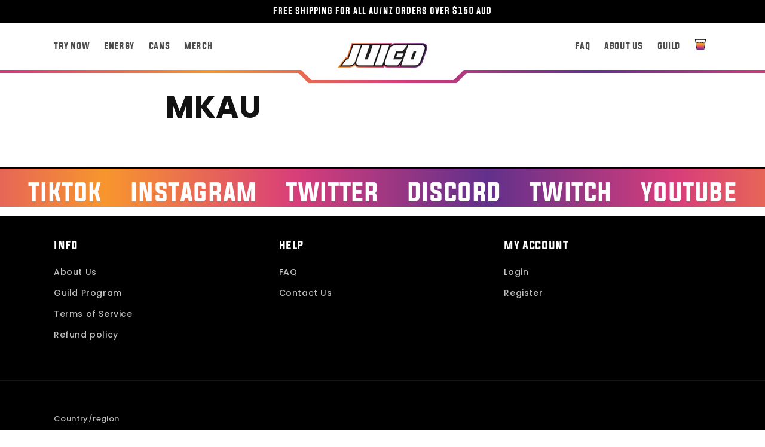

--- FILE ---
content_type: text/css
request_url: https://juicd.energy/cdn/shop/t/119/assets/base.css?v=18745258761850992501764112398
body_size: 14722
content:
@font-face{font-family:Evogria;font-weight:400;font-style:normal;text-transform:lowercase;font-display:swap;src:url(./Evogria.woff2) format("woff2"),url(./Evogria.woff) format("woff"),url(./Evogria.otf) format("opentype"),url(./Evogria.ttf) format("truetype");-webkit-font-smoothing:antialiased;-moz-osx-font-smoothing:antialiased}::selection{background:#ec9cb18b!important}.list-menu,.button,h1,h2,h3,h4{font-family:Evogria}.list-menu{text-transform:lowercase}h5{font-family:HelveticaNeue}:root{--alpha-button-background: 1;--alpha-button-border: 1;--alpha-link: .85;--alpha-badge-border: .1}body,html{cursor:url([data-uri]) 4 4,auto!important}a,button,.clickable,.swiper-pagination-bullet,.modal__toggle,.partner,.pointer,.accordion summary,.buy-box-selector{cursor:url([data-uri]) 4 4,auto!important}.product-card-wrapper .card,.contains-card--product{--border-radius: var(--product-card-corner-radius);--border-width: var(--product-card-border-width);--border-opacity: var(--product-card-border-opacity);--shadow-horizontal-offset: var(--product-card-shadow-horizontal-offset);--shadow-vertical-offset: var(--product-card-shadow-vertical-offset);--shadow-blur-radius: var(--product-card-shadow-blur-radius);--shadow-opacity: var(--product-card-shadow-opacity);--shadow-visible: var(--product-card-shadow-visible);--image-padding: var(--product-card-image-padding);--text-alignment: var(--product-card-text-alignment)}.collection-card-wrapper .card,.contains-card--collection{--border-radius: var(--collection-card-corner-radius);--border-width: var(--collection-card-border-width);--border-opacity: var(--collection-card-border-opacity);--shadow-horizontal-offset: var(--collection-card-shadow-horizontal-offset);--shadow-vertical-offset: var(--collection-card-shadow-vertical-offset);--shadow-blur-radius: var(--collection-card-shadow-blur-radius);--shadow-opacity: var(--collection-card-shadow-opacity);--shadow-visible: var(--collection-card-shadow-visible);--image-padding: var(--collection-card-image-padding);--text-alignment: var(--collection-card-text-alignment)}.article-card-wrapper .card,.contains-card--article{--border-radius: var(--blog-card-corner-radius);--border-width: var(--blog-card-border-width);--border-opacity: var(--blog-card-border-opacity);--shadow-horizontal-offset: var(--blog-card-shadow-horizontal-offset);--shadow-vertical-offset: var(--blog-card-shadow-vertical-offset);--shadow-blur-radius: var(--blog-card-shadow-blur-radius);--shadow-opacity: var(--blog-card-shadow-opacity);--shadow-visible: var(--blog-card-shadow-visible);--image-padding: var(--blog-card-image-padding);--text-alignment: var(--blog-card-text-alignment)}.contains-content-container,.content-container{--border-radius: var(--text-boxes-radius);--border-width: var(--text-boxes-border-width);--border-opacity: var(--text-boxes-border-opacity);--shadow-horizontal-offset: var(--text-boxes-shadow-horizontal-offset);--shadow-vertical-offset: var(--text-boxes-shadow-vertical-offset);--shadow-blur-radius: var(--text-boxes-shadow-blur-radius);--shadow-opacity: var(--text-boxes-shadow-opacity);--shadow-visible: var(--text-boxes-shadow-visible)}.contains-media,.global-media-settings{--border-radius: var(--media-radius);--border-width: var(--media-border-width);--border-opacity: var(--media-border-opacity);--shadow-horizontal-offset: var(--media-shadow-horizontal-offset);--shadow-vertical-offset: var(--media-shadow-vertical-offset);--shadow-blur-radius: var(--media-shadow-blur-radius);--shadow-opacity: var(--media-shadow-opacity);--shadow-visible: var(--media-shadow-visible)}.no-js:not(html){display:none!important}html.no-js .no-js:not(html){display:block!important}.no-js-inline{display:none!important}html.no-js .no-js-inline{display:inline-block!important}html.no-js .no-js-hidden{display:none!important}.page-width{max-width:var(--page-width);margin:0 auto;padding:0 1.5rem}body:has(.section-header .drawer-menu) .announcement-bar-section .page-width{max-width:100%}.page-width.drawer-menu{max-width:100%}.page-width-desktop{padding:0;margin:0 auto}.utility-bar__grid.page-width{padding-left:3rem;padding-right:3rem}@media screen and (min-width: 750px){.page-width{padding:0 5rem}.header.page-width,.utility-bar__grid.page-width{padding-left:3.2rem;padding-right:3.2rem}.page-width--narrow{padding:0 9rem}.page-width-desktop{padding:0}.page-width-tablet{padding:0 5rem}}@media screen and (min-width: 990px){.header:not(.drawer-menu).page-width{padding-left:5rem;padding-right:5rem;height:100%}.page-width--narrow{max-width:72.6rem;padding:0}.page-width-desktop{max-width:var(--page-width);padding:0 5rem}}.isolate{position:relative;z-index:0}.section+.section{margin-top:var(--spacing-sections-mobile)}@media screen and (min-width: 750px){.section+.section{margin-top:var(--spacing-sections-desktop)}}.element-margin-top{margin-top:5rem}@media screen and (min-width: 750px){.element-margin{margin-top:calc(5rem + var(--page-width-margin))}}.background-secondary{background-color:rgba(var(--color-foreground),.04)}.grid-auto-flow{display:grid;grid-auto-flow:column}.page-margin,.shopify-challenge__container{margin:7rem auto}.rte-width{max-width:82rem;margin:0 auto 2rem}.list-unstyled{margin:0;padding:0;list-style:none}.hidden{display:none!important}.visually-hidden{position:absolute!important;overflow:hidden;width:1px;height:1px;margin:-1px;padding:0;border:0;clip:rect(0 0 0 0);word-wrap:normal!important}.visually-hidden--inline{margin:0;height:1em}.overflow-hidden{overflow:hidden}.skip-to-content-link:focus{z-index:9999;position:inherit;overflow:auto;width:auto;height:auto;clip:auto}.full-width-link{position:absolute;top:0;right:0;bottom:0;left:0;z-index:2}::selection{background-color:rgba(var(--color-foreground),.2)}.text-body{font-size:1.5rem;letter-spacing:.06rem;line-height:calc(1 + .8 / var(--font-body-scale));font-family:var(--font-body-family);font-style:var(--font-body-style);font-weight:var(--font-body-weight)}h1,h2,h3,h4,h5,.h0,.h1,.h2,.h3,.h4,.h5{font-family:var(--font-heading-family);font-style:var(--font-heading-style);font-weight:var(--font-heading-weight);letter-spacing:calc(var(--font-heading-scale) * .06rem);color:rgb(var(--color-foreground));line-height:calc(1 + .3/max(1,var(--font-heading-scale)));word-break:break-word}.hxl{font-size:calc(var(--font-heading-scale) * 5rem)}@media only screen and (min-width: 750px){.hxl{font-size:calc(var(--font-heading-scale) * 6.2rem)}}.h0{font-size:calc(var(--font-heading-scale) * 4rem)}@media only screen and (min-width: 750px){.h0{font-size:calc(var(--font-heading-scale) * 5.2rem)}}h1,.h1{font-size:calc(var(--font-heading-scale) * 3rem)}@media only screen and (min-width: 750px){h1,.h1{font-size:calc(var(--font-heading-scale) * 4rem)}}h2,.h2{font-size:calc(var(--font-heading-scale) * 2rem)}@media only screen and (min-width: 750px){h2,.h2{font-size:calc(var(--font-heading-scale) * 2.4rem)}}h3,.h3{font-size:calc(var(--font-heading-scale) * 1.7rem)}@media only screen and (min-width: 750px){h3,.h3{font-size:calc(var(--font-heading-scale) * 1.8rem)}}h4,.h4{font-family:var(--font-heading-family);font-style:var(--font-heading-style);font-size:calc(var(--font-heading-scale) * 1.5rem)}h5,.h5{font-size:calc(var(--font-heading-scale) * 1.2rem)}@media only screen and (min-width: 750px){h5,.h5{font-size:calc(var(--font-heading-scale) * 1.3rem)}}h6,.h6{color:rgba(var(--color-foreground),.75);margin-block-start:1.67em;margin-block-end:1.67em}blockquote{font-style:italic;color:rgba(var(--color-foreground),.75);border-left:.2rem solid rgba(var(--color-foreground),.2);padding-left:1rem}@media screen and (min-width: 750px){blockquote{padding-left:1.5rem}}.caption{font-size:1rem;letter-spacing:.07rem;line-height:calc(1 + .7 / var(--font-body-scale))}@media screen and (min-width: 750px){.caption{font-size:1.2rem}}.caption-with-letter-spacing{font-size:1rem;letter-spacing:.13rem;line-height:calc(1 + .2 / var(--font-body-scale));text-transform:uppercase}.caption-with-letter-spacing--medium{font-size:1.2rem;letter-spacing:.16rem}.caption-with-letter-spacing--large{font-size:1.4rem;letter-spacing:.18rem}.caption-large,.customer .field input,.customer select,.field__input,.form__label,.select__select{font-size:1.3rem;line-height:calc(1 + .5 / var(--font-body-scale));letter-spacing:.04rem}.color-foreground{color:rgb(var(--color-foreground))}table:not([class]){table-layout:fixed;border-collapse:collapse;font-size:1.4rem;border-style:hidden;box-shadow:0 0 0 .1rem rgba(var(--color-foreground),.2)}table:not([class]) td,table:not([class]) th{padding:1em;border:.1rem solid rgba(var(--color-foreground),.2)}@media screen and (max-width: 749px){.small-hide{display:none!important}}@media screen and (min-width: 750px) and (max-width: 989px){.medium-hide{display:none!important}}@media screen and (min-width: 990px){.large-up-hide{display:none!important}}.left{text-align:left}.center{text-align:center}.right{text-align:right}.uppercase{text-transform:uppercase}.light{opacity:.7}a:empty,ul:empty,dl:empty,div:empty,section:empty,article:empty,p:empty,h1:empty,h2:empty,h3:empty,h4:empty,h5:empty,h6:empty{display:none}.link,.customer a{cursor:pointer;display:inline-block;border:none;box-shadow:none;text-decoration:underline;text-underline-offset:.2rem;color:rgb(var(--color-link));background-color:transparent;font-size:1.4rem;font-family:inherit;text-decoration-thickness:2px}.link--text{color:rgb(var(--color-foreground))}.link--text:hover{color:rgba(var(--color-foreground),.75)}.link-with-icon{display:inline-flex;font-size:1.4rem;font-weight:600;letter-spacing:.1rem;text-decoration:none;margin-bottom:4.5rem;white-space:nowrap}.link-with-icon .icon{width:1.5rem;margin-left:1rem}a:not([href]){cursor:not-allowed}.circle-divider:after{content:"\2022";margin:0 1.3rem 0 1.5rem}.circle-divider:last-of-type:after{display:none}hr{border:none;height:.1rem;background-color:rgba(var(--color-foreground),.2);display:block;margin:5rem 0}@media screen and (min-width: 750px){hr{margin:7rem 0}}.full-unstyled-link{text-decoration:none;color:currentColor;display:block}.placeholder{background-color:rgba(var(--color-foreground),.04);color:rgba(var(--color-foreground),.55);fill:rgba(var(--color-foreground),.55)}details>*{box-sizing:border-box}.break{word-break:break-word}.visibility-hidden{visibility:hidden}@media (prefers-reduced-motion){.motion-reduce{transition:none!important;animation:none!important}}:root{--duration-short: .1s;--duration-default: .2s;--duration-announcement-bar: .25s;--duration-medium: .3s;--duration-long: .5s;--duration-extra-long: .6s;--duration-extended: 3s;--ease-out-slow: cubic-bezier(0, 0, .3, 1);--animation-slide-in: slideIn var(--duration-extra-long) var(--ease-out-slow) forwards;--animation-fade-in: fadeIn var(--duration-extra-long) var(--ease-out-slow)}.underlined-link,.customer a,.inline-richtext a{text-underline-offset:.3rem;text-decoration-thickness:.1rem;transition:text-decoration-thickness ease .1s}.underlined-link,.customer a{color:rgba(var(--color-link),var(--alpha-link))}.inline-richtext a,.rte.inline-richtext a{color:currentColor}.underlined-link:hover,.customer a:hover,.inline-richtext a:hover{color:rgb(var(--color-link));text-decoration-thickness:.2rem}.icon-arrow{width:1.5rem}h3 .icon-arrow,.h3 .icon-arrow{width:calc(var(--font-heading-scale) * 1.5rem)}.animate-arrow .icon-arrow path{transform:translate(-.25rem);transition:transform var(--duration-short) ease}.animate-arrow:hover .icon-arrow path{transform:translate(-.05rem)}summary{cursor:pointer;list-style:none;position:relative}@media screen and (max-width: 749px){.plus-image{width:12px;height:12px;min-height:12px;object-fit:contain;min-width:12px}}.plus-icon{padding:5px;background-color:#fff;border:2px solid #000;border-radius:5px;line-height:0;display:flex;justify-content:center;align-items:center;width:24px;max-height:24px;height:24px}.plus-image{width:12px;height:12px;min-height:12px;object-fit:contain;min-width:12px}summary .icon-caret{position:absolute;height:.6rem;right:1.5rem;top:calc(50% - .2rem)}summary::-webkit-details-marker{display:none}.disclosure-has-popup{position:relative}.disclosure-has-popup[open]>summary:before{position:fixed;top:0;right:0;bottom:0;left:0;z-index:2;display:block;cursor:default;content:" ";background:transparent}.disclosure-has-popup>summary:before{display:none}.disclosure-has-popup[open]>summary+*{z-index:100}@media screen and (min-width: 750px){.disclosure-has-popup[open]>summary+*{z-index:4}.facets .disclosure-has-popup[open]>summary+*{z-index:2}}*:focus{outline:0;box-shadow:none}*:focus-visible{outline:.2rem solid rgba(var(--color-foreground),.5);outline-offset:.3rem;box-shadow:0 0 0 .3rem rgb(var(--color-background)),0 0 .5rem .4rem rgba(var(--color-foreground),.3)}.focused,.no-js *:focus{outline:.2rem solid rgba(var(--color-foreground),.5);outline-offset:.3rem;box-shadow:0 0 0 .3rem rgb(var(--color-background)),0 0 .5rem .4rem rgba(var(--color-foreground),.3)}.no-js *:focus:not(:focus-visible){outline:0;box-shadow:none}.focus-inset:focus-visible{outline:.2rem solid rgba(var(--color-foreground),.5);outline-offset:-.2rem;box-shadow:0 0 .2rem rgba(var(--color-foreground),.3)}.focused.focus-inset,.no-js .focus-inset:focus{outline:.2rem solid rgba(var(--color-foreground),.5);outline-offset:-.2rem;box-shadow:0 0 .2rem rgba(var(--color-foreground),.3)}.no-js .focus-inset:focus:not(:focus-visible){outline:0;box-shadow:none}.focus-none{box-shadow:none!important;outline:0!important}.focus-offset:focus-visible{outline:.2rem solid rgba(var(--color-foreground),.5);outline-offset:1rem;box-shadow:0 0 0 1rem rgb(var(--color-background)),0 0 .2rem 1.2rem rgba(var(--color-foreground),.3)}.focus-offset.focused,.no-js .focus-offset:focus{outline:.2rem solid rgba(var(--color-foreground),.5);outline-offset:1rem;box-shadow:0 0 0 1rem rgb(var(--color-background)),0 0 .2rem 1.2rem rgba(var(--color-foreground),.3)}.no-js .focus-offset:focus:not(:focus-visible){outline:0;box-shadow:none}.title,.title-wrapper-with-link{margin:3rem 0 2rem}.title-wrapper-with-link .title{margin:0}.title .link{font-size:inherit}.title-wrapper{margin-bottom:3rem}.title-wrapper-with-link{display:flex;justify-content:space-between;align-items:flex-end;gap:1rem;margin-bottom:3rem;flex-wrap:wrap}.title--primary{margin:4rem 0}.title-wrapper--self-padded-tablet-down,.title-wrapper--self-padded-mobile{padding-left:1.5rem;padding-right:1.5rem}@media screen and (min-width: 750px){.title-wrapper--self-padded-mobile{padding-left:0;padding-right:0}}.title-wrapper-with-link{align-items:center;justify-content:center;margin-bottom:30px!important}@media screen and (min-width: 990px){.title,.title-wrapper-with-link{margin:5rem 0 3rem}.title--primary{margin:2rem 0}.title-wrapper-with-link{align-items:center;justify-content:center;margin-bottom:30px!important}.title-wrapper-with-link .title{margin-bottom:0}.title-wrapper--self-padded-tablet-down{padding-left:0;padding-right:0}}.title-wrapper-with-link .link-with-icon{margin:0;flex-shrink:0;display:flex;align-items:center}.title-wrapper-with-link .link-with-icon svg{width:1.5rem}.title-wrapper-with-link a{margin-top:0;flex-shrink:0}.title-wrapper--no-top-margin{margin-top:0}.title-wrapper--no-top-margin>.title{margin-top:0}.subtitle{font-size:1.8rem;line-height:calc(1 + .8 / var(--font-body-scale));letter-spacing:.06rem;color:rgba(var(--color-foreground),.7)}.subtitle--small{font-size:1.4rem;letter-spacing:.1rem}.subtitle--medium{font-size:1.6rem;letter-spacing:.08rem}.grid{display:flex;flex-wrap:wrap;margin-bottom:2rem;padding:0;list-style:none;column-gap:var(--grid-mobile-horizontal-spacing);row-gap:var(--grid-mobile-vertical-spacing)}@media screen and (min-width: 750px){.grid{column-gap:var(--grid-desktop-horizontal-spacing);row-gap:var(--grid-desktop-vertical-spacing)}}.grid:last-child{margin-bottom:0}.grid__item{width:calc(25% - var(--grid-mobile-horizontal-spacing) * 3 / 4);max-width:calc(50% - var(--grid-mobile-horizontal-spacing) / 2);flex-grow:1;flex-shrink:0}@media screen and (min-width: 750px){.grid__item{width:calc(25% - var(--grid-desktop-horizontal-spacing) * 3 / 4);max-width:calc(50% - var(--grid-desktop-horizontal-spacing) / 2)}}.grid--gapless.grid{column-gap:0;row-gap:0}@media screen and (max-width: 749px){.grid__item.slider__slide--full-width{width:100%;max-width:none}}.grid--1-col .grid__item{max-width:100%;width:100%}.grid--3-col .grid__item{width:calc(33.33% - var(--grid-mobile-horizontal-spacing) * 2 / 3)}@media screen and (min-width: 750px){.grid--3-col .grid__item{width:calc(33.33% - var(--grid-desktop-horizontal-spacing) * 2 / 3)}}.grid--2-col .grid__item{width:calc(50% - var(--grid-mobile-horizontal-spacing) / 2)}@media screen and (min-width: 750px){.grid--2-col .grid__item{width:calc(50% - var(--grid-desktop-horizontal-spacing) / 2)}.grid--4-col-tablet .grid__item{width:calc(25% - var(--grid-desktop-horizontal-spacing) * 3 / 4)}.grid--3-col-tablet .grid__item{width:calc(33.33% - var(--grid-desktop-horizontal-spacing) * 2 / 3)}.grid--2-col-tablet .grid__item{width:calc(50% - var(--grid-desktop-horizontal-spacing) / 2)}}@media screen and (max-width: 989px){.grid--1-col-tablet-down .grid__item{width:100%;max-width:100%}.slider--tablet.grid--peek{margin:0;width:100%}.slider--tablet.grid--peek .grid__item{box-sizing:content-box;margin:0}.slider.slider--tablet .scroll-trigger.animate--slide-in,.slider.slider--mobile .scroll-trigger.animate--slide-in{animation:none;opacity:1;transform:inherit}.scroll-trigger:not(.scroll-trigger--offscreen) .slider--tablet{animation:var(--animation-slide-in)}}@media screen and (min-width: 990px){.grid--6-col-desktop .grid__item{width:calc(16.66% - var(--grid-desktop-horizontal-spacing) * 5 / 6);max-width:calc(16.66% - var(--grid-desktop-horizontal-spacing) * 5 / 6)}.grid--5-col-desktop .grid__item{width:calc(20% - var(--grid-desktop-horizontal-spacing) * 4 / 5);max-width:calc(20% - var(--grid-desktop-horizontal-spacing) * 4 / 5)}.grid--4-col-desktop .grid__item{width:calc(25% - var(--grid-desktop-horizontal-spacing) * 3 / 4);max-width:calc(25% - var(--grid-desktop-horizontal-spacing) * 3 / 4)}.grid--3-col-desktop .grid__item{width:calc(33.33% - var(--grid-desktop-horizontal-spacing) * 2 / 3);max-width:calc(33.33% - var(--grid-desktop-horizontal-spacing) * 2 / 3)}.grid--2-col-desktop .grid__item{width:calc(50% - var(--grid-desktop-horizontal-spacing) / 2);max-width:calc(50% - var(--grid-desktop-horizontal-spacing) / 2)}.slider.slider--desktop .scroll-trigger.animate--slide-in{animation:none;opacity:1;transform:inherit}.scroll-trigger:not(.scroll-trigger--offscreen) .slider--desktop{animation:var(--animation-slide-in)}}@media screen and (min-width: 990px){.grid--1-col-desktop{flex:0 0 100%;max-width:100%}.grid--1-col-desktop .grid__item{width:100%;max-width:100%}}@media screen and (max-width: 749px){.grid--peek.slider--mobile{margin:0;width:100%}.grid--peek.slider--mobile .grid__item{box-sizing:content-box;margin:0}.grid--peek .grid__item{min-width:35%}.grid--peek.slider .grid__item:first-of-type{margin-left:1.5rem}.grid--peek.slider:after{margin-left:calc(-1 * var(--grid-mobile-horizontal-spacing))}.grid--2-col-tablet-down .grid__item{width:calc(50% - var(--grid-mobile-horizontal-spacing) / 2)}.slider--tablet.grid--peek.grid--2-col-tablet-down .grid__item,.grid--peek .grid__item{width:calc(50% - var(--grid-mobile-horizontal-spacing) - 3rem)}.slider--tablet.grid--peek.grid--1-col-tablet-down .grid__item,.slider--mobile.grid--peek.grid--1-col-tablet-down .grid__item{width:calc(100% - var(--grid-mobile-horizontal-spacing) - 3rem)}}@media screen and (min-width: 750px) and (max-width: 989px){.slider--tablet.grid--peek .grid__item{width:calc(25% - var(--grid-desktop-horizontal-spacing) - 3rem)}.slider--tablet.grid--peek.grid--3-col-tablet .grid__item{width:calc(33.33% - var(--grid-desktop-horizontal-spacing) - 3rem)}.slider--tablet.grid--peek.grid--2-col-tablet .grid__item,.slider--tablet.grid--peek.grid--2-col-tablet-down .grid__item{width:calc(50% - var(--grid-desktop-horizontal-spacing) - 3rem)}.slider--tablet.grid--peek .grid__item:first-of-type{margin-left:1.5rem}.grid--2-col-tablet-down .grid__item{width:calc(50% - var(--grid-desktop-horizontal-spacing) / 2)}.grid--1-col-tablet-down.grid--peek .grid__item{width:calc(100% - var(--grid-desktop-horizontal-spacing) - 3rem)}}.media{display:block;background-color:rgba(var(--color-foreground),.1);position:relative;overflow:hidden}.media--transparent{background-color:transparent}.media>*:not(.zoom):not(.deferred-media__poster-button),.media model-viewer{display:block;max-width:100%;position:absolute;top:0;left:0;height:100%;width:100%}.media>img{object-fit:cover;object-position:center center;transition:opacity .4s cubic-bezier(.25,.46,.45,.94)}.media--square{padding-bottom:100%}.media--portrait{padding-bottom:125%}.media--landscape{padding-bottom:66.6%}.media--cropped{padding-bottom:56%}.media--16-9{padding-bottom:56.25%}.media--circle{padding-bottom:100%;border-radius:50%}.media.media--hover-effect>img+img{opacity:0}@media screen and (min-width: 990px){.media--cropped{padding-bottom:63%}}deferred-media{display:block}.button--secondary,.button--tertiary{--color-button: var(--color-secondary-button);--color-button-text: var(--color-secondary-button-text)}.button--tertiary{--alpha-button-background: 0;--alpha-button-border: .2}.button,.shopify-challenge__button,.customer button,button.shopify-payment-button__button--unbranded,.shopify-payment-button [role=button],.cart__dynamic-checkout-buttons [role=button],.cart__dynamic-checkout-buttons iframe{--shadow-horizontal-offset: var(--buttons-shadow-horizontal-offset);--shadow-vertical-offset: var(--buttons-shadow-vertical-offset);--shadow-blur-radius: var(--buttons-shadow-blur-radius);--shadow-opacity: var(--buttons-shadow-opacity);--shadow-visible: var(--buttons-shadow-visible);--border-offset: var( --buttons-border-offset );--border-opacity: calc(1 - var(--buttons-border-opacity));border-radius:var(--buttons-radius-outset);position:relative}.button,.shopify-challenge__button,.customer button,button.shopify-payment-button__button--unbranded{min-width:calc(12rem + var(--buttons-border-width) * 2);min-height:calc(4.5rem + var(--buttons-border-width) * 2)}.shopify-payment-button__button--branded{z-index:auto}.cart__dynamic-checkout-buttons iframe{box-shadow:var(--shadow-horizontal-offset) var(--shadow-vertical-offset) var(--shadow-blur-radius) rgba(var(--color-shadow),var(--shadow-opacity))}.button,.shopify-challenge__button,.customer button{display:inline-flex;justify-content:center;align-items:center;border:0;padding:0 3rem;cursor:pointer;font:inherit;font-size:1.5rem;text-decoration:none;color:rgb(var(--color-button-text));transition:box-shadow var(--duration-short) ease;-webkit-appearance:none;appearance:none;background-color:rgba(var(--color-button),var(--alpha-button-background))}.button:before,.shopify-challenge__button:before,.customer button:before,.shopify-payment-button__button--unbranded:before,.shopify-payment-button [role=button]:before,.cart__dynamic-checkout-buttons [role=button]:before{content:"";position:absolute;top:0;right:0;bottom:0;left:0;z-index:-1;border-radius:var(--buttons-radius-outset);box-shadow:var(--shadow-horizontal-offset) var(--shadow-vertical-offset) var(--shadow-blur-radius) rgba(var(--color-shadow),var(--shadow-opacity))}.button:after,.shopify-challenge__button:after,.customer button:after,.shopify-payment-button__button--unbranded:after{content:"";position:absolute;top:var(--buttons-border-width);right:var(--buttons-border-width);bottom:var(--buttons-border-width);left:var(--buttons-border-width);z-index:1;border-radius:var(--buttons-radius);box-shadow:0 0 0 calc(var(--buttons-border-width) + var(--border-offset)) rgba(var(--color-button-text),var(--border-opacity)),0 0 0 var(--buttons-border-width) rgba(var(--color-button),var(--alpha-button-background));transition:box-shadow var(--duration-short) ease}.button--secondary:after{--border-opacity: var(--buttons-border-opacity)}.button:focus-visible,.button:focus,.button.focused,.shopify-payment-button__button--unbranded:focus-visible,.shopify-payment-button [role=button]:focus-visible,.shopify-payment-button__button--unbranded:focus,.shopify-payment-button [role=button]:focus{outline:0;box-shadow:0 0 0 .3rem rgb(var(--color-background)),0 0 0 .5rem rgba(var(--color-foreground),.5),0 0 .5rem .4rem rgba(var(--color-foreground),.3)}.button:focus:not(:focus-visible):not(.focused),.shopify-payment-button__button--unbranded:focus:not(:focus-visible):not(.focused),.shopify-payment-button [role=button]:focus:not(:focus-visible):not(.focused){box-shadow:inherit}.button::selection,.shopify-challenge__button::selection,.customer button::selection{background-color:rgba(var(--color-button-text),.3)}.button,.button-label,.shopify-challenge__button,.customer button{font-size:1.5rem;letter-spacing:.1rem;line-height:calc(1 + .2 / var(--font-body-scale))}.button--tertiary{font-size:1.2rem;padding:1rem 1.5rem;min-width:calc(9rem + var(--buttons-border-width) * 2);min-height:calc(3.5rem + var(--buttons-border-width) * 2)}.button--small{padding:1.2rem 2.6rem}.button:disabled,.button[aria-disabled=true],.button.disabled,.customer button:disabled,.customer button[aria-disabled=true],.customer button.disabled,.quantity__button.disabled{cursor:not-allowed;opacity:.5}.button--full-width{display:flex;width:100%}.button.loading{color:transparent;position:relative}@media screen and (forced-colors: active){.button.loading{color:rgb(var(--color-foreground))}}.button.loading>.loading__spinner{top:50%;left:50%;transform:translate(-50%,-50%);position:absolute;height:100%;display:flex;align-items:center}.button.loading>.loading__spinner .spinner{width:fit-content}.button.loading>.loading__spinner .path{stroke:rgb(var(--color-button-text))}.share-button{display:block;position:relative}.share-button details{width:fit-content}.share-button__button{font-size:1.4rem;display:flex;align-items:center;color:rgb(var(--color-link));margin-left:0;padding-left:0;min-height:4.4rem}details[open]>.share-button__fallback{animation:animateMenuOpen var(--duration-default) ease}.share-button__button:hover{text-decoration:underline;text-underline-offset:.3rem}.share-button__button,.share-button__fallback button{cursor:pointer;background-color:transparent;border:none}.share-button__button .icon-share{height:1.2rem;margin-right:1rem;min-width:1.3rem}.share-button__fallback{display:flex;align-items:center;position:absolute;top:3rem;left:.1rem;z-index:3;width:100%;min-width:max-content;border-radius:var(--inputs-radius);border:0}.share-button__fallback:after{pointer-events:none;content:"";position:absolute;top:var(--inputs-border-width);right:var(--inputs-border-width);bottom:var(--inputs-border-width);left:var(--inputs-border-width);border:.1rem solid transparent;border-radius:var(--inputs-radius);box-shadow:0 0 0 var(--inputs-border-width) rgba(var(--color-foreground),var(--inputs-border-opacity));transition:box-shadow var(--duration-short) ease;z-index:1}.share-button__fallback:before{background:rgb(var(--color-background));pointer-events:none;content:"";position:absolute;top:0;right:0;bottom:0;left:0;border-radius:var(--inputs-radius-outset);box-shadow:var(--inputs-shadow-horizontal-offset) var(--inputs-shadow-vertical-offset) var(--inputs-shadow-blur-radius) rgba(var(--color-shadow),var(--inputs-shadow-opacity));z-index:-1}.share-button__fallback button{width:4.4rem;height:4.4rem;padding:0;flex-shrink:0;display:flex;justify-content:center;align-items:center;position:relative;right:var(--inputs-border-width)}.share-button__fallback button:hover{color:rgba(var(--color-foreground),.75)}.share-button__fallback button:hover svg{transform:scale(1.07)}.share-button__close:not(.hidden)+.share-button__copy{display:none}.share-button__close,.share-button__copy{background-color:transparent;color:rgb(var(--color-foreground))}.share-button__copy:focus-visible,.share-button__close:focus-visible{background-color:rgb(var(--color-background));z-index:2}.share-button__copy:focus,.share-button__close:focus{background-color:rgb(var(--color-background));z-index:2}.field:not(:focus-visible):not(.focused)+.share-button__copy:not(:focus-visible):not(.focused),.field:not(:focus-visible):not(.focused)+.share-button__close:not(:focus-visible):not(.focused){background-color:inherit}.share-button__fallback .field:after,.share-button__fallback .field:before{content:none}.share-button__fallback .field{border-radius:0;min-width:auto;min-height:auto;transition:none}.share-button__fallback .field__input:focus,.share-button__fallback .field__input:-webkit-autofill{outline:.2rem solid rgba(var(--color-foreground),.5);outline-offset:.1rem;box-shadow:0 0 0 .1rem rgb(var(--color-background)),0 0 .5rem .4rem rgba(var(--color-foreground),.3)}.share-button__fallback .field__input{box-shadow:none;text-overflow:ellipsis;white-space:nowrap;overflow:hidden;filter:none;min-width:auto;min-height:auto}.share-button__fallback .field__input:hover{box-shadow:none}.share-button__fallback .icon{width:1.5rem;height:1.5rem}.share-button__message:not(:empty){display:flex;align-items:center;width:100%;height:100%;margin-top:0;padding:.8rem 0 .8rem 1.5rem;margin:var(--inputs-border-width)}.share-button__message:not(:empty):not(.hidden)~*{display:none}.field__input,.select__select,.customer .field input,.customer select{-webkit-appearance:none;appearance:none;background-color:rgb(var(--color-background));color:rgb(var(--color-foreground));font-size:1.6rem;width:100%;box-sizing:border-box;transition:box-shadow var(--duration-short) ease;border-radius:var(--inputs-radius);height:4.5rem;min-height:calc(var(--inputs-border-width) * 2);min-width:calc(7rem + (var(--inputs-border-width) * 2));position:relative;border:0}.field:before,.select:before,.customer .field:before,.customer select:before,.localization-form__select:before{pointer-events:none;content:"";position:absolute;top:0;right:0;bottom:0;left:0;border-radius:var(--inputs-radius-outset);box-shadow:var(--inputs-shadow-horizontal-offset) var(--inputs-shadow-vertical-offset) var(--inputs-shadow-blur-radius) rgba(var(--color-shadow),var(--inputs-shadow-opacity));z-index:-1}.field:after,.select:after,.customer .field:after,.customer select:after,.localization-form__select:after{pointer-events:none;content:"";position:absolute;top:var(--inputs-border-width);right:var(--inputs-border-width);bottom:var(--inputs-border-width);left:var(--inputs-border-width);border:.1rem solid transparent;border-radius:var(--inputs-radius);box-shadow:0 0 0 var(--inputs-border-width) rgba(var(--color-foreground),var(--inputs-border-opacity));transition:box-shadow var(--duration-short) ease;z-index:1}.select__select{font-family:var(--font-body-family);font-style:var(--font-body-style);font-weight:var(--font-body-weight);font-size:1.2rem;color:rgba(var(--color-foreground),.75)}.field:hover.field:after,.select:hover.select:after,.select__select:hover.select__select:after,.customer .field:hover.field:after,.customer select:hover.select:after,.localization-form__select:hover.localization-form__select:after{box-shadow:0 0 0 calc(.1rem + var(--inputs-border-width)) rgba(var(--color-foreground),var(--inputs-border-opacity));outline:0;border-radius:var(--inputs-radius)}.field__input:focus-visible,.select__select:focus-visible,.customer .field input:focus-visible,.customer select:focus-visible,.localization-form__select:focus-visible.localization-form__select:after{box-shadow:0 0 0 calc(.1rem + var(--inputs-border-width)) rgba(var(--color-foreground));outline:0;border-radius:var(--inputs-radius)}.field__input:focus,.select__select:focus,.customer .field input:focus,.customer select:focus,.localization-form__select:focus.localization-form__select:after{box-shadow:0 0 0 calc(.1rem + var(--inputs-border-width)) rgba(var(--color-foreground));outline:0;border-radius:var(--inputs-radius)}.localization-form__select:focus{outline:0;box-shadow:none}.text-area,.select{display:flex;position:relative;width:100%}.select .icon-caret,.customer select+svg{height:.6rem;pointer-events:none;position:absolute;top:calc(50% - .2rem);right:calc(var(--inputs-border-width) + 1.5rem)}.select__select,.customer select{cursor:pointer;line-height:calc(1 + .6 / var(--font-body-scale));padding:0 calc(var(--inputs-border-width) + 3rem) 0 2rem;margin:var(--inputs-border-width);min-height:calc(var(--inputs-border-width) * 2)}.field{position:relative;width:100%;display:flex;transition:box-shadow var(--duration-short) ease}.customer .field{display:flex}.field--with-error{flex-wrap:wrap}.field__input,.customer .field input{flex-grow:1;text-align:left;padding:1.5rem;margin:var(--inputs-border-width);transition:box-shadow var(--duration-short) ease}.field__label,.customer .field label{font-size:1.6rem;left:calc(var(--inputs-border-width) + 2rem);top:calc(1rem + var(--inputs-border-width));margin-bottom:0;pointer-events:none;position:absolute;transition:top var(--duration-short) ease,font-size var(--duration-short) ease;color:rgba(var(--color-foreground),.75);letter-spacing:.1rem;line-height:1.5}.field__input:focus~.field__label,.field__input:not(:placeholder-shown)~.field__label,.field__input:-webkit-autofill~.field__label,.customer .field input:focus~label,.customer .field input:not(:placeholder-shown)~label,.customer .field input:-webkit-autofill~label{font-size:1rem;top:calc(var(--inputs-border-width) + .5rem);left:calc(var(--inputs-border-width) + 2rem);letter-spacing:.04rem}.field__input:focus,.field__input:not(:placeholder-shown),.field__input:-webkit-autofill,.customer .field input:focus,.customer .field input:not(:placeholder-shown),.customer .field input:-webkit-autofill{padding:2.2rem 1.5rem .8rem 2rem;margin:var(--inputs-border-width)}.field__input::-webkit-search-cancel-button,.customer .field input::-webkit-search-cancel-button{display:none}.field__input::placeholder,.customer .field input::placeholder{opacity:0}.field__button{align-items:center;background-color:transparent;border:0;color:currentColor;cursor:pointer;display:flex;height:4.4rem;justify-content:center;overflow:hidden;padding:0;position:absolute;right:0;top:0;width:4.4rem}.field__button>svg{height:2.5rem;width:2.5rem}.field__input:-webkit-autofill~.field__button,.field__input:-webkit-autofill~.field__label,.customer .field input:-webkit-autofill~label{color:#000}.text-area{font-family:var(--font-body-family);font-style:var(--font-body-style);font-weight:var(--font-body-weight);min-height:10rem;resize:none}input[type=checkbox]{display:inline-block;width:auto;margin-right:.5rem}.form__label{display:block;margin-bottom:.6rem}.form__message{align-items:center;display:flex;font-size:1.4rem;line-height:1;margin-top:1rem}.form__message--large{font-size:1.6rem}.customer .field .form__message{font-size:1.4rem;text-align:left}.form__message .icon,.customer .form__message svg{flex-shrink:0;height:1.3rem;margin-right:.5rem;width:1.3rem}.form__message--large .icon,.customer .form__message svg{height:1.5rem;width:1.5rem;margin-right:1rem}.customer .field .form__message svg{align-self:start}.form-status{margin:0;font-size:1.6rem}.form-status-list{padding:0;margin:2rem 0 4rem}.form-status-list li{list-style-position:inside}.form-status-list .link:first-letter{text-transform:capitalize}.quantity{color:rgba(var(--color-foreground));background-color:#fff;position:relative;width:200px;display:flex;border-radius:var(--inputs-radius);min-height:calc((var(--inputs-border-width) * 2) + 4.5rem)}.quantity:after{pointer-events:none;content:"";position:absolute;top:var(--inputs-border-width);right:var(--inputs-border-width);bottom:var(--inputs-border-width);left:var(--inputs-border-width);border:.1rem solid transparent;border-radius:var(--inputs-radius);box-shadow:0 0 0 var(--inputs-border-width) rgba(var(--color-foreground),var(--inputs-border-opacity));transition:box-shadow var(--duration-short) ease;z-index:1}.quantity:before{background:rgb(var(--color-background));pointer-events:none;content:"";position:absolute;top:0;right:0;bottom:0;left:0;border-radius:var(--inputs-radius-outset);box-shadow:var(--inputs-shadow-horizontal-offset) var(--inputs-shadow-vertical-offset) var(--inputs-shadow-blur-radius) rgba(var(--color-shadow),var(--inputs-shadow-opacity));z-index:-1}.quantity__input{color:currentColor;font-size:1.6rem;font-weight:500;opacity:.85;text-align:center;background-color:transparent;border:0;padding:0 .5rem;width:100%;flex-grow:1;-webkit-appearance:none;appearance:none}.quantity__button{width:calc(4.5rem / var(--font-body-scale));flex-shrink:0;font-size:1.8rem;border:0;background-color:transparent;cursor:pointer;display:flex;align-items:center;justify-content:center;color:rgb(var(--color-foreground));padding:0}.quantity__button:first-child{margin-left:calc(var(--inputs-border-width))}.quantity__button:last-child{margin-right:calc(var(--inputs-border-width))}.quantity__button svg{width:1rem;pointer-events:none}.quantity__button:focus-visible,.quantity__input:focus-visible{background-color:rgb(var(--color-background));z-index:2}.quantity__button:focus,.quantity__input:focus{background-color:rgb(var(--color-background));z-index:2}.quantity__button:not(:focus-visible):not(.focused),.quantity__input:not(:focus-visible):not(.focused){box-shadow:inherit;background-color:inherit}.quantity__input:-webkit-autofill,.quantity__input:-webkit-autofill:hover,.quantity__input:-webkit-autofill:active{box-shadow:0 0 0 10rem rgb(var(--color-background)) inset!important;-webkit-box-shadow:0 0 0 10rem rgb(var(--color-background)) inset!important}.quantity__input::-webkit-outer-spin-button,.quantity__input::-webkit-inner-spin-button{-webkit-appearance:none;margin:0}.quantity__input[type=number]{-moz-appearance:textfield}.quantity__rules{margin-top:.5rem;position:relative;font-size:1.2rem}.quantity__rules .caption{display:inline-block;margin-top:0;margin-bottom:0}.quantity__rules .divider+.divider:before{content:"\2022";margin:0 .5rem}.quantity__rules-cart{position:relative}product-info .loading__spinner:not(.hidden)~*,.quantity__rules-cart .loading__spinner:not(.hidden)~*{visibility:hidden}.modal__toggle{list-style-type:none}.no-js details[open] .modal__toggle{position:absolute;z-index:5}.modal__toggle-close{display:none}.no-js details[open] svg.modal__toggle-close{display:flex;z-index:1;height:1.7rem;width:1.7rem}.modal__toggle-open{display:flex}.no-js details[open] .modal__toggle-open{display:none}.no-js .modal__close-button.link{display:none}.modal__close-button.link{display:flex;justify-content:center;align-items:center;padding:0rem;height:4.4rem;width:4.4rem;background-color:transparent}.modal__close-button .icon{width:1.7rem;height:1.7rem}.modal__content{position:absolute;top:0;left:0;right:0;bottom:0;background:rgb(var(--color-background));z-index:4;display:flex;justify-content:center;align-items:center}.media-modal{cursor:zoom-out}.media-modal .deferred-media{cursor:initial}.cart-count-bubble:empty{display:none}.cart-count-bubble{position:absolute;background-color:rgb(var(--color-button));color:rgb(var(--color-button-text));height:1.7rem;width:1.7rem;border-radius:100%;display:flex;justify-content:center;align-items:center;font-size:.9rem;bottom:.8rem;left:2.2rem;line-height:calc(1 + .1 / var(--font-body-scale))}.utility-bar{height:100%}.utility-bar--bottom-border{border-bottom:.1rem solid rgba(var(--color-foreground),.08)}@media screen and (min-width: 990px){.utility-bar--bottom-border-social-only{border-bottom:.1rem solid rgba(var(--color-foreground),.08)}}.utility-bar__grid{display:grid;grid-template-columns:1fr;grid-template-areas:"announcements"}.utility-bar__grid .list-social{justify-content:flex-start;align-content:center;margin-left:-1.2rem;grid-area:social-icons}@media screen and (max-width: 989px){.utility-bar .utility-bar__grid .list-social{display:none}}.utility-bar .list-social__item .icon{scale:.9}@media screen and (min-width: 990px){.utility-bar__grid--3-col{grid-template-columns:3fr 4fr 3fr;grid-template-areas:"social-icons announcements language-currency"}.utility-bar__grid--2-col{grid-template-columns:1fr 1fr;grid-template-areas:"social-icons language-currency"}.announcement-bar.announcement-bar--one-announcement,.announcement-bar--one-announcement .announcement-bar__link{width:fit-content;margin:auto}}.announcement-bar,.announcement-bar__announcement{color:rgb(var(--color-foreground));width:100%;height:100%;display:flex;justify-content:center;flex-wrap:wrap;align-content:center;grid-area:announcements}.announcement-bar .slider--everywhere{margin-bottom:0;scroll-behavior:auto}.utility-bar__grid .announcement-bar-slider,.announcement-bar-slider,.announcement-bar-slider .slider{width:100%}.announcement-bar .slider-button--next{margin-right:-1.5rem;min-width:44px}.announcement-bar .slider-button--prev{margin-left:-1.5rem;min-width:44px}.announcement-bar .slider-button--next:focus-visible,.announcement-bar .slider-button--prev:focus-visible,.utility-bar .list-social__link:focus-visible{outline-offset:-.3rem;box-shadow:0 0 0 -.2rem rgb(var(--color-foreground))}.localization-wrapper{grid-area:language-currency;align-self:center;display:flex;justify-content:flex-end}.localization-wrapper .localization-selector+.disclosure__list-wrapper{animation:animateMenuOpen var(--duration-default) ease}.utility-bar .localization-wrapper .disclosure .localization-form__select,.utility-bar .localization-wrapper .disclosure__link{font-size:calc(var(--font-heading-scale) * 1.3rem)}@media screen and (min-width: 990px){body:has(.section-header .header:not(.drawer-menu)) .utility-bar .page-width{padding-left:5rem;padding-right:5rem}.announcement-bar-slider{width:60%}.announcement-bar .slider-button{height:3.8rem}}.announcement-bar__link{display:flex;width:100%;text-decoration:none;height:100%;justify-content:center;align-items:center}.announcement-bar__link:hover{text-decoration:underline}.announcement-bar__link .icon-arrow{display:inline-block;pointer-events:none;margin-left:.8rem;vertical-align:middle;margin-bottom:.2rem}.announcement-bar__message{text-align:center;padding:1rem 0;margin:0;letter-spacing:.1rem;min-height:3.8rem}.announcement-bar-slider--fade-in-next .announcement-bar__message,.announcement-bar-slider--fade-in-previous .announcement-bar__message,.announcement-bar-slider--fade-out-next .announcement-bar__message,.announcement-bar-slider--fade-out-previous .announcement-bar__message{animation-duration:var(--duration-announcement-bar);animation-timing-function:ease-in-out;animation-fill-mode:forwards}.announcement-bar-slider--fade-in-next .announcement-bar__message{--announcement-translate-from: -1.5rem;opacity:0;animation-name:translateAnnouncementSlideIn;animation-delay:var(--duration-announcement-bar)}.announcement-bar-slider--fade-in-previous .announcement-bar__message{--announcement-translate-from: 1.5rem;opacity:0;animation-name:translateAnnouncementSlideIn;animation-delay:var(--duration-announcement-bar)}.announcement-bar-slider--fade-out-next .announcement-bar__message{--announcement-translate-to: 1.5rem;animation-name:translateAnnouncementSlideOut}.announcement-bar-slider--fade-out-previous .announcement-bar__message{--announcement-translate-to: -1.5rem;animation-name:translateAnnouncementSlideOut}@keyframes translateAnnouncementSlideIn{0%{opacity:0;transform:translate(var(--announcement-translate-from))}to{opacity:1;transform:translate(0)}}@keyframes translateAnnouncementSlideOut{0%{opacity:1;transform:translate(0)}to{opacity:0;transform:translate(var(--announcement-translate-to))}}.section-header.shopify-section-group-header-group{z-index:3}.shopify-section-header-sticky{position:sticky;top:0}.shopify-section-header-hidden{top:calc(-1 * var(--header-height))}.shopify-section-header-hidden.menu-open{top:0}.section-header.animate{transition:top .15s ease-out}.shopify-section-group-header-group{z-index:4}.section-header~.shopify-section-group-header-group{z-index:initial}.multi-btn{font-family:Evogria;font-weight:400}.header-wrapper{display:block;position:relative;background-color:rgb(var(--color-background));margin-top:-5px}.header-wrapper--border-bottom{border-bottom:.1rem solid rgba(var(--color-foreground),.08)}.header{display:grid;grid-template-areas:"left-icons heading icons";grid-template-columns:1fr 2fr 1fr;align-items:center}@media screen and (max-width: 749px){.header--has-app{grid-template-columns:auto 1fr auto}}@media screen and (min-width: 990px){.header{grid-template-columns:1fr auto 1fr}.header--top-left,.header--middle-left:not(.header--has-menu){grid-template-areas:"heading icons" "navigation navigation";grid-template-columns:1fr auto}.header--top-left.drawer-menu,.header--middle-left.drawer-menu{grid-template-areas:"navigation heading icons";grid-template-columns:auto 1fr auto;column-gap:1rem}.header--middle-left{grid-template-areas:"heading navigation icons";grid-template-columns:auto auto 1fr;column-gap:2rem}.header--middle-center:not(.drawer-menu){grid-template-areas:"navigation heading icons";grid-template-columns:1fr auto 1fr;column-gap:2rem}.header--middle-center a.header__heading-link{text-align:center}.header--top-center{grid-template-areas:"left-icons heading icons" "navigation navigation navigation"}.header--top-center.drawer-menu{grid-template-areas:"left-icons heading icons";grid-template-columns:1fr auto 1fr}.header:not(.header--middle-left,.header--middle-center) .header__inline-menu{margin-top:1.05rem}}.header *[tabindex="-1"]:focus{outline:none}.header__heading{margin:0;line-height:0}.header>.header__heading-link{line-height:0}.header__heading,.header__heading-link{grid-area:heading;justify-self:center}.header__heading-link{display:inline-block;padding:.75rem;text-decoration:none;word-break:break-word}.header__heading-link:hover .h2{color:rgb(var(--color-foreground))}.header__heading-link .h2{line-height:1;color:rgba(var(--color-foreground),.75)}.header__heading-logo{height:auto;max-width:100%}.header__heading-logo-wrapper{width:100%;display:inline-block;transition:width .3s cubic-bezier(.52,0,.61,.99)}@media screen and (max-width: 989px){.header__heading,.header__heading-link{text-align:center}.header--mobile-left .header__heading,.header--mobile-left .header__heading-link{text-align:left;justify-self:start}.header--mobile-left{grid-template-columns:auto 2fr 1fr}}@media screen and (min-width: 990px){.header--middle-left .header__heading-link,.header--top-left .header__heading-link{margin-left:-.75rem}.header__heading,.header__heading-link{justify-self:start}.header--middle-center .header__heading-link,.header--middle-center .header__heading,.header--top-center .header__heading-link,.header--top-center .header__heading{justify-self:center;text-align:center}}.header__icons{display:flex;grid-area:icons;justify-self:end;padding-right:.8rem}.header__icons .shopify-app-block{max-width:4.4rem;max-height:4.4rem;overflow:hidden}.header__icon:not(.header__icon--summary),.header__icon span{display:flex;align-items:center;justify-content:center}.header__icon{color:rgb(var(--color-foreground))}.header__icon span{height:100%}.header__icon:after{content:none}.header__icon:hover .icon,.modal__close-button:hover .icon,a#cart-icon-bubble:hover svg{transform:scale(1.07)}.header__icon .icon{height:2rem;width:2rem;fill:none;vertical-align:middle}.header__icon,.header__icon--cart .icon{height:4.4rem;width:4.4rem;padding:0}.header__icon--cart{position:relative;margin-right:-1.2rem}.header__icon--menu[aria-expanded=true]:before{content:"";top:100%;left:0;height:calc(var(--viewport-height, 100vh) - (var(--header-bottom-position, 100%)));width:100%;display:block;position:absolute;background:rgba(var(--color-foreground),.5)}menu-drawer+.header__search{display:none}.header>.header__search{grid-area:left-icons;justify-self:start}.header--top-center.drawer-menu>.header__search{margin-left:3.2rem}.header--top-center header-drawer{grid-area:left-icons}.header:not(.header--has-menu) *>.header__search{display:none}.header__search{display:inline-flex;line-height:0}.header--top-center>.header__search{display:none}.header--top-center *>.header__search{display:inline-flex}@media screen and (min-width: 990px){.header:not(.header--top-center) *>.header__search,.header--top-center>.header__search{display:inline-flex}.header:not(.header--top-center)>.header__search,.header--top-center *>.header__search{display:none}}.no-js .predictive-search{display:none}details[open]>.search-modal{opacity:1;animation:animateMenuOpen var(--duration-default) ease}details[open] .modal-overlay{display:block}details[open] .modal-overlay:after{position:absolute;content:"";background-color:rgb(var(--color-foreground),.5);top:100%;left:0;right:0;height:100vh}.no-js details[open]>.header__icon--search{top:1rem;right:.5rem}.search-modal{opacity:0;border-bottom:.1rem solid rgba(var(--color-foreground),.08);min-height:calc(100% + var(--inputs-margin-offset) + (2 * var(--inputs-border-width)));height:100%}.search-modal__content{display:flex;align-items:center;justify-content:center;width:100%;height:100%;padding:0 5rem 0 1rem;line-height:calc(1 + .8 / var(--font-body-scale));position:relative}.search-modal__content-bottom{bottom:calc((var(--inputs-margin-offset) / 2))}.search-modal__content-top{top:calc((var(--inputs-margin-offset) / 2))}.search-modal__form{width:100%}.search-modal__close-button{position:absolute;right:.3rem}@media screen and (min-width: 750px){.search-modal__close-button{right:1rem}.search-modal__content{padding:0 6rem}}@media screen and (min-width: 990px){.search-modal__form{max-width:74.2rem}.search-modal__close-button{position:initial;margin-left:.5rem}}.header__icon--menu .icon{display:block;position:absolute;opacity:1;transform:scale(1);transition:transform .15s ease,opacity .15s ease}details:not([open])>.header__icon--menu .icon-close,details[open]>.header__icon--menu .icon-hamburger{visibility:hidden;opacity:0;transform:scale(.8)}.js details[open]:not(.menu-opening)>.header__icon--menu .icon-close{visibility:hidden}.js details[open]:not(.menu-opening)>.header__icon--menu .icon-hamburger{visibility:visible;opacity:1;transform:scale(1.07)}.js details>.header__submenu{opacity:0;transform:translateY(-1.5rem)}details[open]>.header__submenu{animation:animateMenuOpen var(--duration-default) ease;animation-fill-mode:forwards;z-index:1}@media (prefers-reduced-motion){details[open]>.header__submenu{opacity:1;transform:translateY(0)}}.header__inline-menu{margin-left:-1.2rem;grid-area:navigation;display:none}.header--top-center .header__inline-menu,.header--top-center .header__heading-link{margin-left:0}@media screen and (min-width: 990px){.header__inline-menu{display:block}.header--top-center .header__inline-menu{justify-self:center}.header--top-center .header__inline-menu>.list-menu--inline{justify-content:center}.header--middle-left .header__inline-menu{margin-left:0}}.header__menu{padding:0 1rem}.header__menu-item{padding:1.2rem;text-decoration:none;color:rgba(var(--color-foreground),.75)}.header__menu-item:hover{color:rgb(var(--color-foreground))}.header__menu-item span{transition:text-decoration var(--duration-short) ease}.header__menu-item:hover span{text-decoration:underline;text-underline-offset:.4rem;text-decoration-thickness:.2rem;text-decoration-style:dashed;color:#000}details[open]>.header__menu-item{text-decoration:underline}details[open]:hover>.header__menu-item{text-decoration-thickness:.2rem}details[open]>.header__menu-item .icon-caret{transform:rotate(180deg)}.header__active-menu-item{transition:text-decoration-thickness var(--duration-short) ease;color:rgb(var(--color-foreground));text-decoration:underline;text-underline-offset:.6rem;text-decoration-thickness:2px}.header__menu-item:hover .header__active-menu-item{text-decoration-thickness:.2rem}.header__submenu{transition:opacity var(--duration-default) ease,transform var(--duration-default) ease}.global-settings-popup,.header__submenu.global-settings-popup{border-radius:var(--popup-corner-radius);border-color:rgba(var(--color-foreground),var(--popup-border-opacity));border-style:solid;border-width:var(--popup-border-width);box-shadow:var(--popup-shadow-horizontal-offset) var(--popup-shadow-vertical-offset) var(--popup-shadow-blur-radius) rgba(var(--color-shadow),var(--popup-shadow-opacity));z-index:-1}.header__submenu.list-menu{padding:1rem 0}.header__submenu .header__submenu{background-color:rgba(var(--color-foreground),.03);padding:1rem 0;margin:1rem 0}.header__submenu .header__menu-item:after{right:2rem}.header__submenu .header__menu-item{justify-content:space-between;padding:.8rem 2rem}.header__submenu .header__menu-item:hover{text-decoration-line:underline}.header__menu-item .icon-caret{right:.8rem}.header__submenu .icon-caret{flex-shrink:0;margin-left:1rem;position:static}header-menu>details,details-disclosure>details{position:relative}@keyframes animateMenuOpen{0%{opacity:0;transform:translateY(-1.5rem)}to{opacity:1;transform:translateY(0)}}.overflow-hidden-mobile,.overflow-hidden-tablet,.overflow-hidden-desktop{overflow:hidden}@media screen and (min-width: 750px){.overflow-hidden-mobile{overflow:auto}}@media screen and (min-width: 990px){.overflow-hidden-tablet{overflow:auto}}.badge{border:1px solid transparent;border-radius:var(--badge-corner-radius);display:inline-block;font-size:1.2rem;letter-spacing:.1rem;line-height:1;padding:.5rem 1.3rem .6rem;text-align:center;background-color:rgb(var(--color-badge-background));border-color:rgba(var(--color-badge-border),var(--alpha-badge-border));color:rgb(var(--color-badge-foreground));word-break:break-word}@media screen and (forced-colors: active){.icon{color:CanvasText;fill:CanvasText!important}.icon-close-small path{stroke:CanvasText}}.ratio{display:flex;position:relative;align-items:stretch}.ratio:before{content:"";width:0;height:0;padding-bottom:var(--ratio-percent)}.content-container{border-radius:var(--text-boxes-radius);border:var(--text-boxes-border-width) solid rgba(var(--color-foreground),var(--text-boxes-border-opacity));position:relative}.content-container:after{content:"";position:absolute;top:calc(var(--text-boxes-border-width) * -1);right:calc(var(--text-boxes-border-width) * -1);bottom:calc(var(--text-boxes-border-width) * -1);left:calc(var(--text-boxes-border-width) * -1);border-radius:var(--text-boxes-radius);box-shadow:var(--text-boxes-shadow-horizontal-offset) var(--text-boxes-shadow-vertical-offset) var(--text-boxes-shadow-blur-radius) rgba(var(--color-shadow),var(--text-boxes-shadow-opacity));z-index:-1}.content-container--full-width:after{left:0;right:0;border-radius:0}@media screen and (max-width: 749px){.content-container--full-width-mobile{border-left:none;border-right:none;border-radius:0}.content-container--full-width-mobile:after{display:none}}.global-media-settings{position:relative;border:var(--media-border-width) solid rgba(var(--color-foreground),var(--media-border-opacity));border-radius:var(--media-radius);overflow:visible!important;background-color:rgb(var(--color-background))}.global-media-settings:after{content:"";position:absolute;top:calc(var(--media-border-width) * -1);right:calc(var(--media-border-width) * -1);bottom:calc(var(--media-border-width) * -1);left:calc(var(--media-border-width) * -1);border-radius:var(--media-radius);box-shadow:var(--media-shadow-horizontal-offset) var(--media-shadow-vertical-offset) var(--media-shadow-blur-radius) rgba(var(--color-shadow),var(--media-shadow-opacity));z-index:-1;pointer-events:none}.global-media-settings--no-shadow{overflow:hidden!important}.global-media-settings--no-shadow:after{content:none}.global-media-settings img,.global-media-settings iframe,.global-media-settings model-viewer,.global-media-settings video,.global-media-settings .placeholder-svg{border-radius:calc(var(--media-radius) - var(--media-border-width))}.content-container--full-width,.global-media-settings--full-width,.global-media-settings--full-width img,.global-media-settings--full-width video,.global-media-settings--full-width iframe,.global-media-settings--full-width .placeholder-svg{border-radius:0;border-left:none;border-right:none}@supports not (inset: 10px){.grid{margin-left:calc(-1 * var(--grid-mobile-horizontal-spacing))}.grid__item{padding-left:var(--grid-mobile-horizontal-spacing);padding-bottom:var(--grid-mobile-vertical-spacing)}@media screen and (min-width: 750px){.grid{margin-left:calc(-1 * var(--grid-desktop-horizontal-spacing))}.grid__item{padding-left:var(--grid-desktop-horizontal-spacing);padding-bottom:var(--grid-desktop-vertical-spacing)}}.grid--gapless .grid__item{padding-left:0;padding-bottom:0}@media screen and (min-width: 749px){.grid--peek .grid__item{padding-left:var(--grid-mobile-horizontal-spacing)}}.product-grid .grid__item{padding-bottom:var(--grid-mobile-vertical-spacing)}@media screen and (min-width: 750px){.product-grid .grid__item{padding-bottom:var(--grid-desktop-vertical-spacing)}}}.font-body-bold{font-weight:var(--font-body-weight-bold)}@media (forced-colors: active){.button,.shopify-challenge__button,.customer button{border:transparent solid 1px}.button:focus-visible,.button:focus,.button.focused,.shopify-payment-button__button--unbranded:focus-visible,.shopify-payment-button [role=button]:focus-visible,.shopify-payment-button__button--unbranded:focus,.shopify-payment-button [role=button]:focus{outline:solid transparent 1px}.field__input:focus,.select__select:focus,.customer .field input:focus,.customer select:focus,.localization-form__select:focus.localization-form__select:after{outline:transparent solid 1px}.localization-form__select:focus{outline:transparent solid 1px}}.rte:after{clear:both;content:"";display:block}.rte>*:first-child{margin-top:0}.rte>*:last-child{margin-bottom:0}.rte table{table-layout:fixed}@media screen and (min-width: 750px){.rte table td{padding-left:1.2rem;padding-right:1.2rem}}.rte img{height:auto;max-width:100%;border:var(--media-border-width) solid rgba(var(--color-foreground),var(--media-border-opacity));border-radius:var(--media-radius);box-shadow:var(--media-shadow-horizontal-offset) var(--media-shadow-vertical-offset) var(--media-shadow-blur-radius) rgba(var(--color-shadow),var(--media-shadow-opacity));margin-bottom:var(--media-shadow-vertical-offset)}.rte ul,.rte ol{list-style-position:inside;padding-left:2rem}.rte li{list-style:inherit}.rte li:last-child{margin-bottom:0}.rte a{color:rgba(var(--color-link),var(--alpha-link));text-underline-offset:.3rem;text-decoration-thickness:.2rem;text-decoration-style:dashed;transition:text-decoration-thickness var(--duration-short) ease}h2.title.title-wrapper--no-top-margin.inline-richtext.h1{text-align:center}.rte a:hover{color:rgb(var(--color-link));text-decoration-thickness:.2rem;text-decoration-style:dashed}.rte blockquote{display:inline-flex}.rte blockquote>*{margin:-.5rem 0}.shape--mask{display:block;height:0;width:0}.shape--arch{clip-path:url(#Shape-Arch)}.shape--blob{clip-path:polygon(var(--shape--blob-1))}.shape--chevronleft{clip-path:polygon(100% 0%,85% 50%,100% 100%,15% 100%,0% 50%,15% 0%)}.shape--chevronright{clip-path:polygon(85% 0%,100% 50%,85% 100%,0% 100%,15% 50%,0% 0%)}.shape--circle{clip-path:circle(closest-side)}.shape--diamond{clip-path:polygon(50% 0%,100% 50%,50% 100%,0% 50%)}.shape--parallelogram{clip-path:polygon(15% 0,100% 0%,85% 100%,0% 100%)}.shape--round{clip-path:ellipse(45% 45% at 50% 50%)}.animate--fixed{clip-path:inset(0)}.animate--fixed>img:not(.zoom):not(.deferred-media__poster-button),.animate--fixed>svg:not(.zoom):not(.deferred-media__poster-button){position:fixed;height:100vh}.animate--zoom-in{--zoom-in-ratio: 1}.animate--zoom-in>img,.animate--zoom-in>svg{transition:scale var(--duration-short) linear;scale:var(--zoom-in-ratio)}@media (prefers-reduced-motion: no-preference){.animate--ambient>img,.animate--ambient>svg{animation:animateAmbient 30s linear infinite}@keyframes animateAmbient{0%{transform:rotate(0) translate(1em) rotate(0) scale(1.2)}to{transform:rotate(360deg) translate(1em) rotate(-360deg) scale(1.2)}}.scroll-trigger.animate--fade-in,.scroll-trigger.animate--slide-in{opacity:.01}.scroll-trigger.animate--slide-in{transform:translateY(2rem)}.scroll-trigger:not(.scroll-trigger--offscreen).animate--fade-in{opacity:1;animation:var(--animation-fade-in)}.scroll-trigger:not(.scroll-trigger--offscreen).animate--slide-in{animation:var(--animation-slide-in);animation-delay:calc(var(--animation-order) * 75ms)}.scroll-trigger.scroll-trigger--design-mode.animate--fade-in,.scroll-trigger.scroll-trigger--design-mode.animate--slide-in,.scroll-trigger.scroll-trigger--design-mode .slider,.scroll-trigger:not(.scroll-trigger--offscreen).scroll-trigger--cancel{opacity:1;animation:none;transition:none}.scroll-trigger.scroll-trigger--design-mode.animate--slide-in{transform:translateY(0)}@keyframes slideIn{0%{transform:translateY(2rem);opacity:.01}to{transform:translateY(0);opacity:1}}@keyframes fadeIn{0%{opacity:.01}to{opacity:1}}}@media (prefers-reduced-motion: no-preference) and (hover: hover){.animate--hover-3d-lift .card-wrapper .card--card,.animate--hover-3d-lift .card-wrapper .card--standard .card__inner,.animate--hover-3d-lift .button:not(.button--tertiary),.animate--hover-3d-lift .shopify-challenge__button,.animate--hover-3d-lift .customer button,.animate--hover-3d-lift .shopify-payment-button__button,.animate--hover-3d-lift .deferred-media .deferred-media__poster-button{transition:transform var(--duration-long) ease,box-shadow var(--duration-long) ease;transform-origin:center}.animate--hover-3d-lift .card-wrapper:hover .card--card,.animate--hover-3d-lift .card-wrapper:hover .card--standard .card__inner,.animate--hover-3d-lift .button:not(.button--tertiary):not([disabled]):hover,.animate--hover-3d-lift .shopify-challenge__button:not([disabled]):hover,.animate--hover-3d-lift .customer button:not([disabled]):hover,.animate--hover-3d-lift .shopify-payment-button__button:hover,.animate--hover-3d-lift .deferred-media:hover .deferred-media__poster-button{transition:transform var(--duration-extended) ease,box-shadow var(--duration-long) ease;transform:rotate(1deg);box-shadow:-1rem -1rem 1rem -1rem #0000000d,1rem 1rem 1rem -1rem #0000000d,0 0 .5rem #fff0,0 2rem 3.5rem -2rem #00000080}.animate--hover-3d-lift .deferred-media:hover .deferred-media__poster-button{transform:translate(-50%,-50%) scale(1.05)}.animate--hover-3d-lift .collage__item .card-wrapper:hover .card--card,.animate--hover-3d-lift .collage__item .card-wrapper:hover .card--standard .card__inner{transform:rotate(.5deg)}.animate--hover-3d-lift .product-grid .grid__item:hover,.animate--hover-3d-lift .collection-list .grid__item:hover,.animate--hover-3d-lift .collage__item:hover,.animate--hover-3d-lift .blog-articles .article:hover,.animate--hover-3d-lift .complementary-slide li:hover{z-index:2}.animate--hover-3d-lift .product-grid{isolation:isolate}.animate--hover-3d-lift .card-wrapper .card--shape.card--standard:not(.card--text) .card__inner{box-shadow:none;transition:transform var(--duration-long) ease,filter var(--duration-long) ease}.animate--hover-3d-lift .card-wrapper:hover .card--shape.card--standard:not(.card--text) .card__inner{transition:transform calc(2 * var(--duration-extended)) ease,filter var(--duration-long) ease;filter:drop-shadow(0rem 2rem 2rem rgba(0,0,0,.15)) drop-shadow(0rem 1rem 1rem rgba(0,0,0,.15))}.animate--hover-3d-lift .card-wrapper:hover .card--card:after,.animate--hover-3d-lift .card-wrapper:hover .card--standard .card__inner:after,.animate--hover-3d-lift .card-wrapper:hover .card--shape.card--standard:not(.card--text) .card__inner .card__media:before{background-image:var(--easter-egg);background-size:250px 250px;mix-blend-mode:color-dodge;pointer-events:none;z-index:2}.animate--hover-3d-lift .card-wrapper:hover .card--shape.card--standard:not(.card--text) .card__inner .card__media:before{content:"";position:absolute;top:0;bottom:0;left:0;right:0}.animate--hover-3d-lift .card-wrapper .card--card:before,.animate--hover-3d-lift .card-wrapper .card--standard .card__media:after{content:"";position:absolute;top:0;right:0;bottom:0;left:0;opacity:0;pointer-events:none;transition:background-position calc(2 * var(--duration-extended)) ease,opacity var(--duration-default) ease;mix-blend-mode:overlay;background-size:400% 100%;background-position:90% 0;background-repeat:no-repeat;background-image:linear-gradient(135deg,#fff0 45%,#fff,#fff0 55%)}.animate--hover-3d-lift .card-wrapper:hover .card--card:before,.animate--hover-3d-lift .card-wrapper:hover .card--standard .card__media:after{opacity:.2;transition:background-position 6s ease,opacity var(--duration-long) ease;background-position:left;z-index:2}:root{--easter-egg: none;--sparkle: url(./sparkle.gif)}.animate--hover-vertical-lift .button:not(.button--tertiary),.animate--hover-vertical-lift .shopify-challenge__button,.animate--hover-vertical-lift .customer button,.animate--hover-vertical-lift .shopify-payment-button__button{transition:transform var(--duration-default) var(--ease-out-slow)}.animate--hover-vertical-lift .card-wrapper .card--card,.animate--hover-vertical-lift .card-wrapper .card--standard .card__inner{transition:transform var(--duration-medium) var(--ease-out-slow)}.animate--hover-vertical-lift .card-wrapper:hover .card--card,.animate--hover-vertical-lift .card-wrapper:hover .card--standard .card__inner{transform:translateY(-.75rem)}.animate--hover-vertical-lift .card-wrapper:active .card--card,.animate--hover-vertical-lift .card-wrapper:active .card--standard .card__inner{transform:translateY(-.5rem)}.animate--hover-vertical-lift .button:not(.button--tertiary):not([disabled]):hover,.animate--hover-vertical-lift .shopify-challenge__button:not([disabled]):hover,.animate--hover-vertical-lift .customer button:not([disabled]):hover,.animate--hover-vertical-lift .shopify-payment-button__button:hover{transform:translateY(-.25rem)}.animate--hover-vertical-lift .button:not(.button--tertiary):not([disabled]):active,.animate--hover-vertical-lift .shopify-challenge__button:not([disabled]):active,.animate--hover-vertical-lift .customer button:not([disabled]):active,.animate--hover-vertical-lift .shopify-payment-button__button:active{transform:translateY(0)}.animate--hover-vertical-lift .button:not([disabled]):hover:after,.animate--hover-vertical-lift .customer button:not([disabled]):hover:after,.animate--hover-vertical-lift .shopify-payment-button__button:not([disabled]):hover:after{--border-offset: .3px;box-shadow:0 0 0 calc(var(--buttons-border-width) + var(--border-offset)) rgba(var(--color-button-text),var(--border-opacity)),0 0 0 var(--buttons-border-width) rgba(var(--color-button),var(--alpha-button-background))}.animate--hover-vertical-lift .button:not([disabled]).button--secondary:hover:after{--border-offset: 0px}}.banner__media{z-index:2}.grain-effect{height:300%;width:300%;background-image:url(grain.png);opacity:.05;-webkit-animation:animateGrain 8s steps(5) infinite;animation:animateGrain 8s steps(5) infinite;position:fixed;z-index:0;top:0;right:0;bottom:0;left:0;pointer-events:none}@-webkit-keyframes animateGrain{0%,to{-webkit-translate:0 0;-moz-translate:0 0;-ms-translate:0 0;translate:0 0}10%{-webkit-translate:-5% -10%;-moz-translate:-5% -10%;-ms-translate:-5% -10%;translate:-5% -10%}20%{-webkit-translate:-15% -20%;-moz-translate:-15% -20%;-ms-translate:-15% -20%;translate:-15% -20%}30%{-webkit-translate:-5% -10%;-moz-translate:-5% -10%;-ms-translate:-5% -10%;translate:-5% -10%}40%{-webkit-translate:-15% -20%;-moz-translate:-15% -20%;-ms-translate:-15% -20%;translate:-15% -20%}50%{-webkit-translate:-5% -10%;-moz-translate:-5% -10%;-ms-translate:-5% -10%;translate:-5% -10%}60%{-webkit-translate:-15% -20%;-moz-translate:-15% -20%;-ms-translate:-15% -20%;translate:-15% -20%}70%{-webkit-translate:-5% -10%;-moz-translate:-5% -10%;-ms-translate:-5% -10%;translate:-5% -10%}80%{-webkit-translate:-15% -20%;-moz-translate:-15% -20%;-ms-translate:-15% -20%;translate:-15% -20%}90%{-webkit-translate:-5% -10%;-moz-translate:-5% -10%;-ms-translate:-5% -10%;translate:-5% -10%}to{-webkit-translate:-15% -20%;-moz-translate:-15% -20%;-ms-translate:-15% -20%;translate:-15% -20%}}@keyframes animateGrain{0%,to{-webkit-translate:0 0;-moz-translate:0 0;-ms-translate:0 0;translate:0 0}10%{-webkit-translate:-5% -10%;-moz-translate:-5% -10%;-ms-translate:-5% -10%;translate:-5% -10%}20%{-webkit-translate:-15% -20%;-moz-translate:-15% -20%;-ms-translate:-15% -20%;translate:-15% -20%}30%{-webkit-translate:-5% -10%;-moz-translate:-5% -10%;-ms-translate:-5% -10%;translate:-5% -10%}40%{-webkit-translate:-15% -20%;-moz-translate:-15% -20%;-ms-translate:-15% -20%;translate:-15% -20%}50%{-webkit-translate:-5% -10%;-moz-translate:-5% -10%;-ms-translate:-5% -10%;translate:-5% -10%}60%{-webkit-translate:-15% -20%;-moz-translate:-15% -20%;-ms-translate:-15% -20%;translate:-15% -20%}70%{-webkit-translate:-5% -10%;-moz-translate:-5% -10%;-ms-translate:-5% -10%;translate:-5% -10%}80%{-webkit-translate:-15% -20%;-moz-translate:-15% -20%;-ms-translate:-15% -20%;translate:-15% -20%}90%{-webkit-translate:-5% -10%;-moz-translate:-5% -10%;-ms-translate:-5% -10%;translate:-5% -10%}to{-webkit-translate:-15% -20%;-moz-translate:-15% -20%;-ms-translate:-15% -20%;translate:-15% -20%}}.seperator-wrapper{width:100%;position:relative}.seperator{width:100%;height:18px;animation:lineargradient 30s infinite linear;-webkit-animation:lineargradient 30s infinite linear}@-webkit-keyframes lineargradient{0%{background-position:-6000px}to{background-position:0px}}@keyframes lineargradient{0%{background-position:-6000px}to{background-position:0px}}.gradient-border{position:absolute;clip-path:polygon(0 0,100% 0,100% 5px,calc(50% + 122px) 5px,calc(50% + 110px) 100%,50% 100%,calc(50% - 110px) 100%,calc(50% - 122px) 5px,0 5px);background:linear-gradient(to right,#f7962d,#d83e7a,#62308b,#d83e7a,#f7962d)}@media (min-width: 800px){.gradient-border{clip-path:polygon(0 0,100% 0,100% 5px,calc(50% + 141px) 5px,calc(50% + 124px) 100%,50% 100%,calc(50% - 124px) 100%,calc(50% - 141px) 5px,0 5px)}.seperator{height:22px}.seperator{width:100%;animation:lineargradient 30s infinite linear;-webkit-animation:lineargradient 30s infinite linear}.banner__text{font-size:22px!important}.banner__heading{font-size:60px!important}.banner__buttons .button{width:255.868px;height:75.174px}}.banner__text{color:#fff;font-size:24px;font-family:HelveticaNeue;font-weight:400;line-height:normal}.banner__heading{color:#fff;font-family:Evogria;text-transform:lowercase;font-size:48px;margin-top:0!important;font-style:normal;font-weight:400}.banner__content{margin-left:0}.banner__buttons .button{background-color:#fff;text-align:center;font-family:Evogria;font-size:30px;font-style:normal;font-weight:400;line-height:normal;color:#000;opacity:1;padding:2rem 8rem;min-height:64px;width:100%!important}.banner__buttons .button:hover{color:#fff;background-color:#000;transition:all .3s ease-in-out}.banner__buttons .button:after,.banner__buttons .button:before,.banner__buttons,.banner__buttons .button:focus{box-shadow:none}@media (min-width: 750px){.bannersection{max-height:700px}}@media (max-width: 750px){.banner__content{margin-left:0;background-color:#000;display:flex;height:400px}.banner__buttons .button:hover{color:#000;background-color:#d2d2d2;transition:all .3s ease-in-out}.banner__heading,.banner__text{text-align:center}.banner__heading{margin-top:10px!important}.banner__buttons{justify-content:center;align-content:center;text-align:center}.banner__box{display:flex;flex-direction:column;align-content:center;justify-content:center;height:auto}.bannersection{height:auto}.banner__media{height:60vw!important}}.box-shadow-white{-webkit-box-shadow:10px 10px 0 rgba(255,255,255,.2);box-shadow:10px 10px #fff3}.box-shadow-black{-webkit-box-shadow:10px 10px 0 rgba(0,0,0,.2);box-shadow:10px 10px #0003}.home-price-item{letter-spacing:0!important}.hover-image{display:block;position:absolute;top:0;left:0;height:100%;width:100%;object-fit:cover;z-index:1;opacity:0}.full-card-link{text-decoration:none;color:inherit;display:block;z-index:9}.product_name{box-sizing:border-box;-webkit-user-select:none;-moz-user-select:none;-ms-user-select:none;user-select:none}.product_name:active,.product_name:focus{outline:none;border:none}.card-wrapper:hover .hover-image{opacity:1}.home-card-wrapper{position:relative}.home-product{font-family:Evogria;text-transform:lowercase;font-size:36px;text-align:center}.home-product:hover,.grid__item:hover .home-product{text-decoration:none!important}.product_name{display:flex;justify-content:center;flex-direction:column;font-weight:400;line-height:125%;font-size:40px}.product-name-link,.product-name-link:active,.product-name-link:focus{-webkit-tap-highlight-color:transparent!important;tap-highlight-color:transparent!important;outline:none!important;text-decoration:none!important;color:inherit!important;display:block!important;background:none!important;-webkit-touch-callout:none;-webkit-user-select:none;-khtml-user-select:none;-moz-user-select:none;-ms-user-select:none;user-select:none}.product-name-link::selection{background:transparent}.firstproductname{color:#fff;margin-bottom:-6px}.firstproductname,.secondproductname{z-index:4}img{position:relative;z-index:1}.home-grid{column-gap:0;justify-content:space-between;width:inherit;margin:0}.home-card-inner{width:80%!important;display:flex;align-self:center;justify-content:center;margin-top:5rem}.quick-add__submit:hover,.home-card:hover .quick-add__submit,.home-card-wrapper:hover .quick-add__submit{background-color:#fff!important;z-index:3}.home-card-wrapper:hover .button:after{box-shadow:none!important}.home-card:hover .secondproductname,.home-card-wrapper:hover .secondproductname{color:#fff}@media screen and (min-width: 990px){.home-card-wrapper .hover-image{border-right:2px solid #000;border-top:2px solid #000;border-bottom:2px solid #000}.home-grid-item{max-width:none!important;width:calc(25% - var(--grid-desktop-horizontal-spacing) * 3 / 4)}.home-card-wrapper .home-card{border-right:2px solid #000;border-top:2px solid #000;border-bottom:2px solid #000}.home-card-wrapper:first-child{border-left:2px solid #000}.quick-add__submit{padding:0 1rem!important;margin-top:1rem}h2.home-collection-title.center.title.inline-richtext.h1,.inline-richtext.h1{font-size:60px!important;font-family:Evogria;font-weight:400}}@media screen and (max-width: 950px){h2.home-collection-title.center.title.inline-richtext.h1,.inline-richtext.h1{font-size:35px!important;font-family:Evogria;padding:0 20px}.product_name{font-size:50px}.home-card-wrapper .home-card{border-right:2px solid #000;border-left:2px solid #000;border-top:2px solid #000}.product-grid:last-child{border-bottom:2px solid #000}#Slide-template--16990247583986__featured_collection-4{border-bottom:2px solid #000!important}.quick-add__submit{padding:0 2rem!important;margin-top:1rem}.home-grid{row-gap:0}.home-card-information{padding:0!important}.home-card{justify-content:space-around}.home-card-inner{width:60%!important;margin-top:2rem;margin-bottom:-2rem}.home-card-information{margin:0;padding:0}.home-page-width{padding:0!important}}.card__information{padding-top:0!important;padding-bottom:0!important}.z-2{z-index:2}.collection{background-color:#fefefb}.footer-block__heading,.inline-richtext{font-family:Evogria;font-weight:400;text-transform:lowercase}.list-menu--inline{margin-top:2px!important}.announcement-bar__message{font-family:Evogria;font-weight:400;text-transform:lowercase}.multi-btn{font-family:Evogria;font-weight:400;border:none}.multi-btn:hover{background-color:transparent;color:#000}@media screen and (max-width: 990px){.header-about-list{display:none!important}}.product__info-wrapper{border-left:2px solid #000}@media screen and (max-width: 749px){.product__info-wrapper{border-left:none;border-top:2px solid #000}}.product__info-container{padding-top:8rem;padding-bottom:3rem}.productpage-name{font-family:Evogria!important;font-weight:400;text-transform:lowercase;line-height:100%;font-size:55px;margin-bottom:-1rem!important;display:flex;justify-content:center;flex-direction:column}.prdfirstproductname{color:#fff}.prdsecondproductname{color:#000}.product__description{color:#000;font-family:HelveticaNeue;font-size:18px;font-style:normal;font-weight:400;line-height:normal;width:400px}.product-media-container{border:none}.list{color:#000!important}.buy-box{display:flex;flex-direction:row}.buy-box{margin:0!important;font-size:14px;font-family:Evogria;font-weight:400;width:100%;height:50px}.buy-box .product-form__submit{margin:0;border-radius:0;display:flex!important}.buy-box quantity-input{box-shadow:none}.buy-box .quantity:before,.buy-box .quantity:after{box-shadow:none!important;border:none!important}.buy-box-wrapper{display:flex;flex-direction:column;border:2px solid black}.buy-box-selector{background-color:#fff;justify-content:flex-start;align-content:center;display:flex;text-align:center;border-bottom:2px solid black}.buy-box-selector span{align-self:center;padding-left:1rem;font-family:HelveticaNeue;font-weight:400;font-size:18px;color:#000}.bb-btn{width:100%;height:100%;background-color:#000;display:flex;align-content:center;justify-content:center;text-align:center}.bb-btn form{align-self:center;text-align:center}.buy-box-atc-btn{background:none;border:none;color:#fff;font-size:14px;font-family:Evogria;font-weight:400;width:100%}.product-form-bb{height:100%!important;background-color:#000;align-content:center;display:flex;justify-content:center;width:100%}body{overflow-x:hidden}@media screen and (max-width: 990px){.js details[open]>.menu-drawer,.js details[open]>.menu-drawer__submenu{transform:translate(0);visibility:visible}}body{scroll-behavior:smooth}.buy-box-selector:after{content:" ";background:url(/cdn/shop/files/Polygon_1.svg?v=1726128845);height:20px;width:20px;background-repeat:no-repeat;position:absolute;right:9px;top:40%;display:flex;align-items:center}.buy-box-selector{position:relative}.drawer__cart-items-wrapper thead{background:#fff}.drawer__footer{background:#fff;z-index:2}.cart-drawer cart-drawer-items{height:100%;min-height:74%;max-height:74%;overflow-x:hidden;overflow-y:auto}.drawer__cart-items-wrapper{height:100%}@media screen and (max-width: 990px){.quantity-popover-container quantity-input{max-width:140px}.cart-drawer cart-drawer-items{height:100%;min-height:60%;max-height:66%;overflow-x:hidden;overflow-y:auto}.drawer__cart-items-wrapper{height:100%}}.overflow-hidden main{overflow-x:hidden}@media only screen and (max-width: 1500px) and (min-width: 1200px){.cart-drawer cart-drawer-items{height:100%;min-height:60%;max-height:60%;overflow-x:hidden;overflow-y:auto}}.swiperblocked{padding-bottom:100%;position:relative}@media screen and (max-width: 990px){.swiperblocked{padding-bottom:95%;position:relative}}.product-meta-image{height:100%;max-width:auto}.product__media-wrapper{display:flex;flex-direction:column}.grid__item.product__media-wrapper{background-color:#000}.swiper-container1{overflow:hidden}.swiperblocked img{position:absolute;top:0;width:100%!important;height:100%!important;left:0;right:0;object-fit:cover}.main-slider-container{display:flex;align-items:flex-start;flex-wrap:wrap;position:relative}.thumbnail-sliders{position:absolute;bottom:10px;left:20px}.swiperblocked_t1{border-radius:100%;aspect-ratio:1 / 1}.swiperblocked_t1 img{width:45px;height:45px;aspect-ratio:1 / 1;border:2px solid #000;border-radius:100%;object-fit:cover;display:block}.thumbnail-sliders .swiper-slide{height:100%!important;cursor:url([data-uri]) 4 4,auto!important}.main-slider{width:100%}.swiper-pagination{z-index:1!important}.arrow-swipers{position:absolute;bottom:7rem;right:10rem;z-index:1}.arrow-swipers .swiper-button-prev:after{display:none}.arrow-swipers .swiper-button-next:after{display:none}.arrow-swipers .swiper-button-prev svg{position:relative;left:3px}.arrow-swipers .swiper-button-next svg{position:relative;right:3px}.arrow-swipers .swiper-button-next svg,.arrow-swipers .swiper-button-prev svg{width:14px;height:14px}.arrow-swipers .swiper-button-next,.arrow-swipers .swiper-button-prev{width:50px;height:50px;border-radius:100%;border:2px solid #000;outline:none;cursor:url([data-uri]) 4 4,auto!important}.swiper-button-next,.swiper-rtl .swiper-button-prev{right:-1px!important}.swiper-button-next.swiper-button-disabled,.swiper-button-prev.swiper-button-disabled{opacity:1!important;pointer-events:stroke!important;cursor:url([data-uri]) 4 4,auto!important}@media screen and (max-width: 990px){.thumbnail-sliders{display:none}.page-idproduct{overflow-x:hidden}.arrow-swipers{display:none}.swiper-pagination{z-index:1!important}}@media screen and (min-width: 991px){.swiper-pagination{display:none}}
/*# sourceMappingURL=/cdn/shop/t/119/assets/base.css.map?v=18745258761850992501764112398 */


--- FILE ---
content_type: text/json
request_url: https://conf.config-security.com/model
body_size: 87
content:
{"title":"recommendation AI model (keras)","structure":"release_id=0x44:33:49:4d:39:7b:71:3c:79:75:75:61:67:3d:7c:34:77:70:3d:52:21:2d:70:4f:61:70:7c:5a:29;keras;yq3ja52wq9u464vamzrfrogtsq6cutxxcoi9j7ncvoyaebw0i0jfqfxtudslyhnu5mllnoqb","weights":"../weights/4433494d.h5","biases":"../biases/4433494d.h5"}